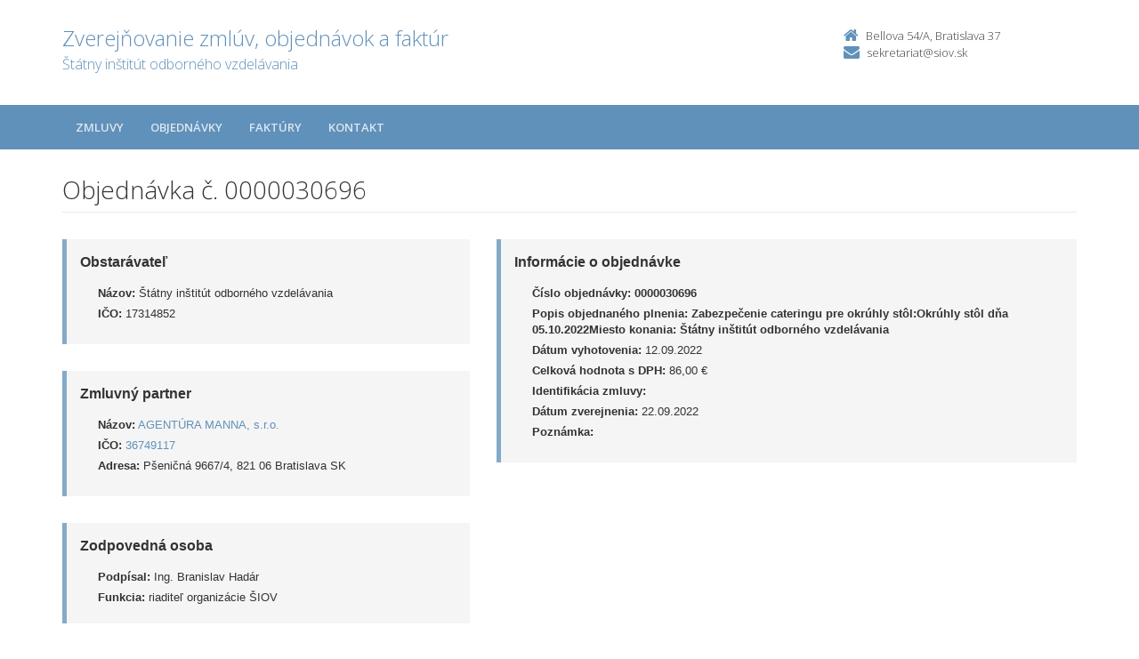

--- FILE ---
content_type: text/html; charset=UTF-8
request_url: https://crz.minedu.sk/siov/objednavky/0000030696/
body_size: 2996
content:

<!DOCTYPE html>
<!--[if lt IE 7 ]><html class="ie ie6 no-js" lang="sk"> <![endif]-->
<!--[if IE 7 ]><html class="ie ie7 no-js" lang="sk"> <![endif]-->
<!--[if IE 8 ]><html class="ie ie8 no-js" lang="sk"> <![endif]-->
<!--[if IE 9 ]><html class="ie ie9 no-js" lang="sk"> <![endif]-->
<!--[if (gte IE 10)|!(IE)]><!--><html class="no-js" lang="sk"> <!--<![endif]-->
<head>
<meta charset="utf-8" />
<meta name="generator" content="SysCom Content Management System (www.syscom.sk)" />
<meta name="viewport" content="width=device-width, initial-scale=1, shrink-to-fit=no" />
<link href="/include/plugins/bootstrap/css/bootstrap.min.css" type="text/css" rel="stylesheet" />
<link href="/include/plugins/font-awesome/css/font-awesome.min.css" type="text/css" rel="stylesheet" />
<link href="/include/styles.css" type="text/css" rel="stylesheet" />
<link href="/include/forms.css" type="text/css" rel="stylesheet" />
<link href="/include/custom.css" type="text/css" rel="stylesheet" />
<link href="/include/cols.css" type="text/css" rel="stylesheet" />
<link href="/include/datepicker/datepicker.css" type="text/css" rel="stylesheet" />
<title>0000030696 | Zverejňovanie</title>
<link href='//fonts.googleapis.com/css?family=Open+Sans:300,400,600,700&subset=latin,latin-ext' rel='stylesheet' type='text/css'>     
<!--[if lt IE 9]>
      <script src="//oss.maxcdn.com/libs/html5shiv/3.7.0/html5shiv.js"></script>
      <script src="//oss.maxcdn.com/libs/respond.js/1.4.2/respond.min.js"></script>
    <![endif]-->
<script type="text/javascript" src="/libs/js/zmluva_auto.js"></script>
<script type="text/javascript" src="/include/plugins/jquery-1.10.2.min.js"></script>
<script type="text/javascript" src="/include/plugins/jquery-migrate-1.2.1.min.js"></script>
<script type="text/javascript" src="/include/plugins/bootstrap/js/bootstrap.min.js"></script>
<script type="text/javascript" src="/include/plugins/bootstrap-hover-dropdown.min.js"></script>
<script type="text/javascript" src="/include/plugins/back-to-top.js"></script>
<script type="text/javascript" src="/include/plugins/jquery-placeholder/jquery.placeholder.js"></script>
<script type="text/javascript" src="/include/plugins/jflickrfeed/jflickrfeed.min.js"></script>
<script type="text/javascript" src="/include/main.js"></script>
<script type="text/javascript" src="/include/scripts.js"></script>
<script type="text/javascript" src="/include/datepicker/jquery.ui.core.js"></script>
<script type="text/javascript" src="/include/datepicker/jquery.ui.datepicker.js"></script>
<script type="text/javascript">
$(document).ready(function(){
if (history.length > 0) {
  $('.butback a').bind('click',function(){history.back();});
} else {
  $('.butback').hide();
}
});
</script>
</head>
<body class="<?php echo 'art-'.$this->art->ID; ?>">
    <div class="wrapper">
        <!-- ******HEADER****** --> 
        <header class="header">
            <div class="header-main container">
                <h1 class="logo col-md-9 col-sm-9">
    <a href="/siov/">
        
        <span class="nazov pull-left">Zverejňovanie zmlúv, objednávok a faktúr <span class="inst">Štátny inštitút odborného vzdelávania<span></span>
    </a>
</h1><!--//logo-->           
<div class="info col-md-3 col-sm-3">
   <div class="contact pull-right">
        <p class="phone"><i class="fa fa-home"></i>Bellova 54/A, Bratislava 37</p> 
        <p class="email"><i class="fa fa-envelope"></i><a href="mailto:sekretariat@siov.sk">sekretariat@siov.sk</a></p>
    </div><!--//contact-->
</div><!--//info-->
            </div><!--//header-main-->
        </header><!--//header-->
        
        <!-- ******NAV****** -->
        <nav class="main-nav" role="navigation">
            <div class="container">
                <div class="navbar-header">
                    <button class="navbar-toggle" type="button" data-toggle="collapse" data-target="#navbar-collapse">
                        <span class="sr-only">Toggle navigation</span>
                        <span class="icon-bar"></span>
                        <span class="icon-bar"></span>
                        <span class="icon-bar"></span>
                    </button><!--//nav-toggle-->
                </div><!--//navbar-header-->            
                <div class="navbar-collapse collapse" id="navbar-collapse">
                    <ul class="nav navbar-nav">
                        <li class="nav-item"><a href="/siov/zmluvy/" class="sel0">Zmluvy</a></li><li class="nav-item"><a href="/siov/objednavky/" class="sel0">Objednávky</a></li><li class="nav-item"><a href="/siov/faktury/" class="sel0">Faktúry</a></li>
                        
                        
                        <li class="nav-item"><a href="/siov/kontakt/">Kontakt</a></li>
                    </ul><!--//nav-->
                </div><!--//navabr-collapse-->
            </div><!--//container-->
        </nav><!--//main-nav-->
         <!-- ******CONTENT****** --> 
        <div class="content container">
            <div class="page-wrapper">
                               <div class="page-content">
                    <div class="row page-row">
                        <div class="courses-wrapper col-md-12">  
<header class="page-heading clearfix">
<h1 class="heading-title pull-left">Objednávka č. 0000030696</h1>
</header> 
<div class="row">
    <div class="col-md-5 col-ms-5">
        <div class="page-row box box-border">
            <span class="box-title">Obstarávateľ</span>
            <ul class="box-list list-unstyled">
        	    <li><strong>Názov:</strong> Štátny inštitút odborného vzdelávania</li>
        	    <li><strong>IČO:</strong> 17314852</li>
            </ul>
        </div>
    
        <div class="page-row box box-border">
        	<span class="box-title">Zmluvný partner</span>
            <ul class="box-list list-unstyled">
                <li><strong>Názov:</strong> <a href="/siov/subjekty/36749117/">AGENTÚRA MANNA, s.r.o.</a></li>
                <li><strong>IČO:</strong> <a href="/siov/subjekty/36749117/">36749117</a></li>
                <li><strong>Adresa:</strong> Pšeničná 9667/4, 821 06 Bratislava SK</li>
            </ul>
        </div>
        <div class="page-row box box-border"><span class="box-title">Zodpovedná osoba</span><ul class="box-list list-unstyled no-margin-bottom"><li><strong>Podpísal:</strong> Ing. Branislav Hadár</li><li><strong>Funkcia:</strong> riaditeľ organizácie ŠIOV</li></ul></div>
    </div><!-- end blockleft -->
    
    <div class="col-md-7 col-ms-7">
        <div class="page-row box box-border">
        	<span class="box-title">Informácie o objednávke</span>
            <ul class="box-list list-unstyled">
            	<!-- kategoria -->
            	<li><strong>Číslo objednávky:</strong> <b>0000030696</b></li>
            	<li><strong>Popis objednaného plnenia:</strong> <b>Zabezpečenie cateringu pre okrúhly stôl:Okrúhly stôl dňa 05.10.2022Miesto konania: Štátny inštitút odborného vzdelávania</b></li>
            	<li><strong>Dátum vyhotovenia:</strong> 12.09.2022</li>
            	<!-- ucinnost -->
            	<!-- platnost -->
            	<li><strong>Celková hodnota s DPH:</strong> 86,00 &euro; </li>
            	<!-- orig suma a mena -->
            	<!-- ident. zmluvy --><!-- identifikacia zmluvy --><li><strong>Identifikácia zmluvy:</strong> </li>
            	<!-- ident. obj -->
            	<li><strong>Dátum zverejnenia:</strong> 22.09.2022</li>
            	<li><strong>Poznámka:</strong> </li>
            </ul>
            
        </div>
    </div>
</div>
<div class="col-1 col-3 col-7 col-9 col-12 suvis zmluvy">
     <span class="box-title">Súvisiace dokumenty</span><div class="table-responsive">
<table class="table table-striped table-responsive">
<thead>
   <tr>
      <th class="list-cislo">Číslo</th>
    <th class="list-predmet">Názov</th>     
    <th class="list-obs-nazov">Obstarávateľ</th>
    <th class="list-obs-ico">IČO Obs.</th>
    <th class="list-dod-nazov">Dodávateľ</th>
    <th class="list-dod-ico">IČO Dod.</th>
    <th class="list-kat">Kategória</th>
    <th class="list-suma">Suma</th>
    <th class="list-datum">Dátum</th>   
    <th class="list-datum-ucinnost">Dátum účinnosti</th>
    <th class="list-datum-plat-do">Dátum platnosti</th>
    <th class="list-datum-zver">Dátum zverejnenia</th>
    <th class="list-pod-meno">Dokument podpísal</th>
    <th class="list-pod-funkcia">Funkca</th>
    <th>Typ</td>
   </tr>
</thead>
<tbody><tr>
    <td class="list-cislo">0000030632</td>
    <td class="list-predmet"><a href="/125562-sk/siov/faktury/0000030632/" title="Zobraziť detail pre AGENTÚRA MANNA, s.r.o.">AGENTÚRA MANNA, s.r.o.</a></td>     
    <td class="list-obs-nazov">Štátny inštitút odborného vzdelávania</td>
    <td class="list-obs-ico">17314852</td>
    <td class="list-dod-nazov">AGENTÚRA MANNA, s.r.o.</td>
    <td class="list-dod-ico">36749117</td>
    <td class="list-kat"></td>
    <td class="list-suma">86,00 €</td>
    <td class="list-datum">27.10.2022</td>   
    <td class="list-datum-ucinnost"></td>
    <td class="list-datum-plat-do">31.10.2022</td>
    <td class="list-datum-zver">04.11.2022</td>
    <td class="list-pod-meno"></td>
    <td class="list-pod-funkcia"></td>
    <td>Faktúra</td>
</tr></tbody>
</table>
</div>

</div>
<a href="/siov/objednavky/0000030696/?pg=2" target="_blank" class="btn btn-theme pull-right"><i class="fa fa-print"></i>Tlačiť</a>



</div>
</div><!--//page-row-->
                </div><!--//page-content-->
</div><!--//page--> 
        </div><!--//content-->
    </div><!--//wrapper-->
 <!-- ******FOOTER****** --> 
    <footer class="footer">
        <div class="bottom-bar">
            <div class="container">
                <div class="row">
                    <small class="copyright col-md-6 col-sm-12 col-xs-12">Copyright &copy; 2015 Zverejnovanie.sk | Všetky práva vyhradené</small>
                    <small class="createdby col-md-6 col-sm-12 col-xs-12 pull-right"><a href="https://www.aglo.sk/">Tvroba stránok</a> - Aglo Solutions | <a href="https://www.syscom.sk/">Redakčný systém</a> - SysCom</small>
                </div><!--//row-->
            </div><!--//container-->
        </div><!--//bottom-bar-->
    </footer><!--//footer-->
</html>



--- FILE ---
content_type: application/javascript
request_url: https://crz.minedu.sk/libs/js/zmluva_auto.js
body_size: 521
content:
$(function() {                                  
	$("input[name='art_dod_nazov']").autocomplete({
		source: "/libs/ajax/zmluva_auto.php?ID="+$("input[name='nadrad']").val()+"&typ=1",
		minLength: 1,
		select: function( event, ui ) {
			jQuery.getJSON("/libs/ajax/zmluva_get.php",{'ID':$("input[name='nadrad']").val(),'typ':'2','term':ui.item.label},function(data){
				if($("input[name='art_dod_ico']").val()==''){
					$("input[name='art_dod_ico']").val(data[0]);
				}
				if($("input[name='art_dod_adresa']").val()==''){
					$("input[name='art_dod_adresa']").val(data[1]);
				}
				
				if (data[2]=='1'){
					 $("input[name='art_dph']").attr("checked","checked");
					} else {
					 $("input[name='art_dph']").removeAttr('checked');
          }
		
			});
		}
	});
	
	$("input[name='art_dod_ico']").autocomplete({
		source: "/libs/ajax/zmluva_auto.php?ID="+$("input[name='nadrad']").val()+"&typ=2",
		minLength: 1,
		select: function( event, ui ) {
			jQuery.getJSON("/libs/ajax/zmluva_get.php",{'ID':$("input[name='nadrad']").val(),'typ':'1','term':ui.item.label},function(data){
				if($("input[name='art_dod_nazov']").val()==''){
					$("input[name='art_dod_nazov']").val(data[0]);
				}
				if($("input[name='art_dod_adresa']").val()==''){
					$("input[name='art_dod_adresa']").val(data[1]);
				}
				
			    if (data[2]=='1'){
					 $("input[name='art_dph']").attr("checked","checked");
					} else {
					 $("input[name='art_dph']").removeAttr('checked');
          }
		
			});
		}
	});

	$("input[name='art_predmet']").autocomplete({
		source: "/libs/ajax/zmluva_auto.php?ID="+$("input[name='nadrad']").val()+"&typ=3",
		minLength: 1
	});
	
	$("input[name='art_podpis_meno']").autocomplete({
		source: "/libs/ajax/zmluva_auto.php?ID="+$("input[name='nadrad']").val()+"&typ=4",
		minLength: 1,
		select: function( event, ui ) {
			jQuery.getJSON("/libs/ajax/zmluva_get.php",{'ID':$("input[name='nadrad']").val(),'typ':'3','term':this.value},function(data){
				if($("input[name='art_podpis_funkcia']").val()==''){
					$("input[name='art_podpis_funkcia']").val(data);
				}
			});
		}
	});
	
	$("input[name='art_zmluva']").autocomplete({
		source: "/libs/ajax/zmluva_auto.php?ID="+$("input[name='nadrad']").val()+"&typ=5",
		minLength: 1
	});
	
	$("input[name='art_objednavka']").autocomplete({
		source: "/libs/ajax/zmluva_auto.php?ID="+$("input[name='nadrad']").val()+"&typ=6",
		minLength: 1
	});
	
	$("input[name='art_podpis_funkcia']").autocomplete({
		source: "/libs/ajax/zmluva_auto.php?ID="+$("input[name='nadrad']").val()+"&typ=7",
		minLength: 1
	});
	
	$("input[name='art_dod_adresa']").autocomplete({
		source: "/libs/ajax/zmluva_auto.php?ID="+$("input[name='nadrad']").val()+"&typ=8",
		minLength: 1
	});
	
	$("input[name='art_predmet']").autocomplete({
		source: "/libs/ajax/zmluva_auto.php?ID="+$("input[name='nadrad']").val()+"&typ=9",
		minLength: 1
	});
});